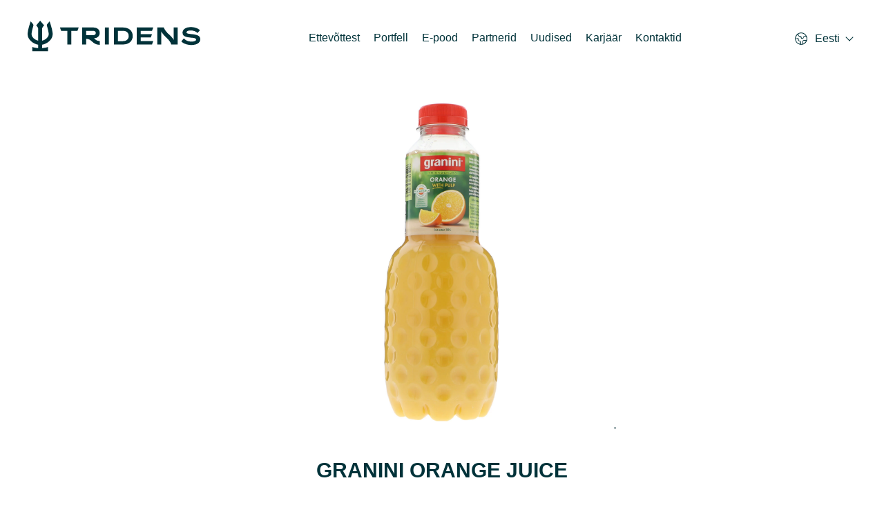

--- FILE ---
content_type: text/html; charset=UTF-8
request_url: https://tridens.ee/portfell/granini-orange-juice/
body_size: 9390
content:
<!doctype html>
<html dir="ltr" lang="et" prefix="og: https://ogp.me/ns#">
<head>
    <link rel="profile" href="https://gmpg.org/xfn/11">
    <meta http-equiv="Content-type" content="text/html; charset=utf-8"/>
    <meta name="viewport" content="width=device-width, initial-scale=1"/>
    <title>GRANINI ORANGE JUICE - Tridens Eesti</title>
    <link rel="pingback" href="https://tridens.ee/xmlrpc.php">

    <!-- favicons -->
    <link rel="apple-touch-icon" sizes="57x57" href="https://tridens.ee/wp-content/themes/tridens/assets/favicons/apple-touch-icon-57x57.png">
    <link rel="apple-touch-icon" sizes="60x60" href="https://tridens.ee/wp-content/themes/tridens/assets/favicons/apple-touch-icon-60x60.png">
    <link rel="apple-touch-icon" sizes="72x72" href="https://tridens.ee/wp-content/themes/tridens/assets/favicons/apple-touch-icon-72x72.png">
    <link rel="apple-touch-icon" sizes="76x76" href="https://tridens.ee/wp-content/themes/tridens/assets/favicons/apple-touch-icon-76x76.png">
    <link rel="apple-touch-icon" sizes="114x114" href="https://tridens.ee/wp-content/themes/tridens/assets/favicons/apple-touch-icon-114x114.png">
    <link rel="apple-touch-icon" sizes="120x120" href="https://tridens.ee/wp-content/themes/tridens/assets/favicons/apple-touch-icon-120x120.png">
    <link rel="apple-touch-icon" sizes="144x144" href="https://tridens.ee/wp-content/themes/tridens/assets/favicons/apple-touch-icon-144x144.png">
    <link rel="apple-touch-icon" sizes="152x152" href="https://tridens.ee/wp-content/themes/tridens/assets/favicons/apple-touch-icon-152x152.png">
    <link rel="apple-touch-icon" sizes="180x180" href="https://tridens.ee/wp-content/themes/tridens/assets/favicons/apple-touch-icon-180x180.png">
    <link rel="apple-touch-startup-image" media="(device-width: 768px) and (device-height: 1024px) and (orientation: landscape) and (-webkit-device-pixel-ratio: 1)" href="https://tridens.ee/wp-content/themes/tridens/assets/favicons/apple-touch-startup-image-1024x748.png">
    <link rel="apple-touch-startup-image" media="(device-width: 768px) and (device-height: 1024px) and (orientation: portrait) and (-webkit-device-pixel-ratio: 2)" href="https://tridens.ee/wp-content/themes/tridens/assets/favicons/apple-touch-startup-image-1536x2008.png">
    <link rel="apple-touch-startup-image" media="(device-width: 768px) and (device-height: 1024px) and (orientation: landscape) and (-webkit-device-pixel-ratio: 2)" href="https://tridens.ee/wp-content/themes/tridens/assets/favicons/apple-touch-startup-image-2048x1496.png">
    <link rel="apple-touch-startup-image" media="(device-width: 320px) and (device-height: 480px) and (-webkit-device-pixel-ratio: 1)" href="https://tridens.ee/wp-content/themes/tridens/assets/favicons/apple-touch-startup-image-320x460.png">
    <link rel="apple-touch-startup-image" media="(device-width: 320px) and (device-height: 568px) and (-webkit-device-pixel-ratio: 2)" href="https://tridens.ee/wp-content/themes/tridens/assets/favicons/apple-touch-startup-image-640x1096.png">
    <link rel="apple-touch-startup-image" media="(device-width: 320px) and (device-height: 480px) and (-webkit-device-pixel-ratio: 2)" href="https://tridens.ee/wp-content/themes/tridens/assets/favicons/apple-touch-startup-image-640x920.png">
    <link rel="apple-touch-startup-image" media="(device-width: 768px) and (device-height: 1024px) and (orientation: portrait) and (-webkit-device-pixel-ratio: 1)" href="https://tridens.ee/wp-content/themes/tridens/assets/favicons/apple-touch-startup-image-768x1004.png">
    <link rel="icon" type="image/png" href="https://tridens.ee/wp-content/themes/tridens/assets/favicons/favicon-32x32.png?v6" sizes="32x32">
    <link rel="icon" type="image/png" href="https://tridens.ee/wp-content/themes/tridens/assets/favicons/favicon-96x96.png?v6" sizes="96x96">
    <link rel="icon" type="image/png" href="https://tridens.ee/wp-content/themes/tridens/assets/favicons/favicon-192x192.png?v6" sizes="192x192">
    <link rel="icon" type="image/png" href="https://tridens.ee/wp-content/themes/tridens/assets/favicons/coast-228x228.png?v6" sizes="228x228">
    <link rel="icon" type="image/png" href="https://tridens.ee/wp-content/themes/tridens/assets/favicons/favicon-16x16.png?v6" sizes="16x16">
    <meta name="msapplication-TileImage" content="https://tridens.ee/wp-content/themes/tridens/assets/favicons/mstile-144x144.png">
    <!-- /favicons -->
    <script type="text/javascript">
        const labels = {
            btnBack: 'Tagasi',
            btnExpand: 'Expand',
        }
    </script>
    <title>GRANINI ORANGE JUICE - Tridens Eesti</title>

		<!-- All in One SEO 4.6.5 - aioseo.com -->
		<meta name="description" content="Apelsinimahl 100%, valmistatud kontsentreeritud mahlast. Puuviljasisaldus vähemalt 100%." />
		<meta name="robots" content="max-image-preview:large" />
		<meta name="google-site-verification" content="8gSfSSH1XjX_XwIi-n_kt4ZYwIqgfYeoRWjVmE-eE-k" />
		<link rel="canonical" href="https://tridens.ee/portfell/granini-orange-juice/" />
		<meta name="generator" content="All in One SEO (AIOSEO) 4.6.5" />
		<meta property="og:locale" content="et_EE" />
		<meta property="og:site_name" content="Tridens Eesti - Tridens AS – kogemustega distribuutor aastast 1988" />
		<meta property="og:type" content="article" />
		<meta property="og:title" content="GRANINI ORANGE JUICE - Tridens Eesti" />
		<meta property="og:description" content="Apelsinimahl 100%, valmistatud kontsentreeritud mahlast. Puuviljasisaldus vähemalt 100%." />
		<meta property="og:url" content="https://tridens.ee/portfell/granini-orange-juice/" />
		<meta property="article:published_time" content="2023-01-31T19:10:17+00:00" />
		<meta property="article:modified_time" content="2023-01-31T19:10:17+00:00" />
		<meta name="twitter:card" content="summary_large_image" />
		<meta name="twitter:title" content="GRANINI ORANGE JUICE - Tridens Eesti" />
		<meta name="twitter:description" content="Apelsinimahl 100%, valmistatud kontsentreeritud mahlast. Puuviljasisaldus vähemalt 100%." />
		<script type="application/ld+json" class="aioseo-schema">
			{"@context":"https:\/\/schema.org","@graph":[{"@type":"BreadcrumbList","@id":"https:\/\/tridens.ee\/portfell\/granini-orange-juice\/#breadcrumblist","itemListElement":[{"@type":"ListItem","@id":"https:\/\/tridens.ee\/#listItem","position":1,"name":"Home","item":"https:\/\/tridens.ee\/","nextItem":"https:\/\/tridens.ee\/portfell\/granini-orange-juice\/#listItem"},{"@type":"ListItem","@id":"https:\/\/tridens.ee\/portfell\/granini-orange-juice\/#listItem","position":2,"name":"GRANINI ORANGE JUICE","previousItem":"https:\/\/tridens.ee\/#listItem"}]},{"@type":"Organization","@id":"https:\/\/tridens.ee\/#organization","name":"AS Tridens","description":"Tridens AS \u2013 kogemustega distribuutor aastast 1988","url":"https:\/\/tridens.ee\/","telephone":"+3726031800","logo":{"@type":"ImageObject","url":"https:\/\/tridens.ee\/wp-content\/uploads\/2023\/01\/Group-1.png","@id":"https:\/\/tridens.ee\/portfell\/granini-orange-juice\/#organizationLogo","width":339,"height":60},"image":{"@id":"https:\/\/tridens.ee\/portfell\/granini-orange-juice\/#organizationLogo"}},{"@type":"Person","@id":"https:\/\/tridens.ee\/author\/admin\/#author","url":"https:\/\/tridens.ee\/author\/admin\/","name":"admin","image":{"@type":"ImageObject","@id":"https:\/\/tridens.ee\/portfell\/granini-orange-juice\/#authorImage","url":"https:\/\/secure.gravatar.com\/avatar\/34ee42c254b6d3a9abd7d1346bb9b8d8?s=96&d=mm&r=g","width":96,"height":96,"caption":"admin"}},{"@type":"WebPage","@id":"https:\/\/tridens.ee\/portfell\/granini-orange-juice\/#webpage","url":"https:\/\/tridens.ee\/portfell\/granini-orange-juice\/","name":"GRANINI ORANGE JUICE - Tridens Eesti","description":"Apelsinimahl 100%, valmistatud kontsentreeritud mahlast. Puuviljasisaldus v\u00e4hemalt 100%.","inLanguage":"et","isPartOf":{"@id":"https:\/\/tridens.ee\/#website"},"breadcrumb":{"@id":"https:\/\/tridens.ee\/portfell\/granini-orange-juice\/#breadcrumblist"},"author":{"@id":"https:\/\/tridens.ee\/author\/admin\/#author"},"creator":{"@id":"https:\/\/tridens.ee\/author\/admin\/#author"},"image":{"@type":"ImageObject","url":"https:\/\/tridens.ee\/wp-content\/uploads\/2023\/01\/TML0185TR_4770569915225.jpg","@id":"https:\/\/tridens.ee\/portfell\/granini-orange-juice\/#mainImage","width":1920,"height":1920},"primaryImageOfPage":{"@id":"https:\/\/tridens.ee\/portfell\/granini-orange-juice\/#mainImage"},"datePublished":"2023-01-31T19:10:17+00:00","dateModified":"2023-01-31T19:10:17+00:00"},{"@type":"WebSite","@id":"https:\/\/tridens.ee\/#website","url":"https:\/\/tridens.ee\/","name":"Tridens Corporate Web","description":"Tridens AS \u2013 kogemustega distribuutor aastast 1988","inLanguage":"et","publisher":{"@id":"https:\/\/tridens.ee\/#organization"}}]}
		</script>
		<!-- All in One SEO -->

<link rel="alternate" type="application/rss+xml" title="Tridens Eesti &raquo; GRANINI ORANGE JUICE Kommentaaride RSS" href="https://tridens.ee/portfell/granini-orange-juice/feed/" />
<link rel='stylesheet' id='wp-block-library-css' href='https://tridens.ee/wp-includes/css/dist/block-library/style.min.css?ver=6.6.1' type='text/css' media='all' />
<style id='classic-theme-styles-inline-css' type='text/css'>
/*! This file is auto-generated */
.wp-block-button__link{color:#fff;background-color:#32373c;border-radius:9999px;box-shadow:none;text-decoration:none;padding:calc(.667em + 2px) calc(1.333em + 2px);font-size:1.125em}.wp-block-file__button{background:#32373c;color:#fff;text-decoration:none}
</style>
<style id='global-styles-inline-css' type='text/css'>
:root{--wp--preset--aspect-ratio--square: 1;--wp--preset--aspect-ratio--4-3: 4/3;--wp--preset--aspect-ratio--3-4: 3/4;--wp--preset--aspect-ratio--3-2: 3/2;--wp--preset--aspect-ratio--2-3: 2/3;--wp--preset--aspect-ratio--16-9: 16/9;--wp--preset--aspect-ratio--9-16: 9/16;--wp--preset--color--black: #000000;--wp--preset--color--cyan-bluish-gray: #abb8c3;--wp--preset--color--white: #ffffff;--wp--preset--color--pale-pink: #f78da7;--wp--preset--color--vivid-red: #cf2e2e;--wp--preset--color--luminous-vivid-orange: #ff6900;--wp--preset--color--luminous-vivid-amber: #fcb900;--wp--preset--color--light-green-cyan: #7bdcb5;--wp--preset--color--vivid-green-cyan: #00d084;--wp--preset--color--pale-cyan-blue: #8ed1fc;--wp--preset--color--vivid-cyan-blue: #0693e3;--wp--preset--color--vivid-purple: #9b51e0;--wp--preset--gradient--vivid-cyan-blue-to-vivid-purple: linear-gradient(135deg,rgba(6,147,227,1) 0%,rgb(155,81,224) 100%);--wp--preset--gradient--light-green-cyan-to-vivid-green-cyan: linear-gradient(135deg,rgb(122,220,180) 0%,rgb(0,208,130) 100%);--wp--preset--gradient--luminous-vivid-amber-to-luminous-vivid-orange: linear-gradient(135deg,rgba(252,185,0,1) 0%,rgba(255,105,0,1) 100%);--wp--preset--gradient--luminous-vivid-orange-to-vivid-red: linear-gradient(135deg,rgba(255,105,0,1) 0%,rgb(207,46,46) 100%);--wp--preset--gradient--very-light-gray-to-cyan-bluish-gray: linear-gradient(135deg,rgb(238,238,238) 0%,rgb(169,184,195) 100%);--wp--preset--gradient--cool-to-warm-spectrum: linear-gradient(135deg,rgb(74,234,220) 0%,rgb(151,120,209) 20%,rgb(207,42,186) 40%,rgb(238,44,130) 60%,rgb(251,105,98) 80%,rgb(254,248,76) 100%);--wp--preset--gradient--blush-light-purple: linear-gradient(135deg,rgb(255,206,236) 0%,rgb(152,150,240) 100%);--wp--preset--gradient--blush-bordeaux: linear-gradient(135deg,rgb(254,205,165) 0%,rgb(254,45,45) 50%,rgb(107,0,62) 100%);--wp--preset--gradient--luminous-dusk: linear-gradient(135deg,rgb(255,203,112) 0%,rgb(199,81,192) 50%,rgb(65,88,208) 100%);--wp--preset--gradient--pale-ocean: linear-gradient(135deg,rgb(255,245,203) 0%,rgb(182,227,212) 50%,rgb(51,167,181) 100%);--wp--preset--gradient--electric-grass: linear-gradient(135deg,rgb(202,248,128) 0%,rgb(113,206,126) 100%);--wp--preset--gradient--midnight: linear-gradient(135deg,rgb(2,3,129) 0%,rgb(40,116,252) 100%);--wp--preset--font-size--small: 13px;--wp--preset--font-size--medium: 20px;--wp--preset--font-size--large: 36px;--wp--preset--font-size--x-large: 42px;--wp--preset--spacing--20: 0.44rem;--wp--preset--spacing--30: 0.67rem;--wp--preset--spacing--40: 1rem;--wp--preset--spacing--50: 1.5rem;--wp--preset--spacing--60: 2.25rem;--wp--preset--spacing--70: 3.38rem;--wp--preset--spacing--80: 5.06rem;--wp--preset--shadow--natural: 6px 6px 9px rgba(0, 0, 0, 0.2);--wp--preset--shadow--deep: 12px 12px 50px rgba(0, 0, 0, 0.4);--wp--preset--shadow--sharp: 6px 6px 0px rgba(0, 0, 0, 0.2);--wp--preset--shadow--outlined: 6px 6px 0px -3px rgba(255, 255, 255, 1), 6px 6px rgba(0, 0, 0, 1);--wp--preset--shadow--crisp: 6px 6px 0px rgba(0, 0, 0, 1);}:where(.is-layout-flex){gap: 0.5em;}:where(.is-layout-grid){gap: 0.5em;}body .is-layout-flex{display: flex;}.is-layout-flex{flex-wrap: wrap;align-items: center;}.is-layout-flex > :is(*, div){margin: 0;}body .is-layout-grid{display: grid;}.is-layout-grid > :is(*, div){margin: 0;}:where(.wp-block-columns.is-layout-flex){gap: 2em;}:where(.wp-block-columns.is-layout-grid){gap: 2em;}:where(.wp-block-post-template.is-layout-flex){gap: 1.25em;}:where(.wp-block-post-template.is-layout-grid){gap: 1.25em;}.has-black-color{color: var(--wp--preset--color--black) !important;}.has-cyan-bluish-gray-color{color: var(--wp--preset--color--cyan-bluish-gray) !important;}.has-white-color{color: var(--wp--preset--color--white) !important;}.has-pale-pink-color{color: var(--wp--preset--color--pale-pink) !important;}.has-vivid-red-color{color: var(--wp--preset--color--vivid-red) !important;}.has-luminous-vivid-orange-color{color: var(--wp--preset--color--luminous-vivid-orange) !important;}.has-luminous-vivid-amber-color{color: var(--wp--preset--color--luminous-vivid-amber) !important;}.has-light-green-cyan-color{color: var(--wp--preset--color--light-green-cyan) !important;}.has-vivid-green-cyan-color{color: var(--wp--preset--color--vivid-green-cyan) !important;}.has-pale-cyan-blue-color{color: var(--wp--preset--color--pale-cyan-blue) !important;}.has-vivid-cyan-blue-color{color: var(--wp--preset--color--vivid-cyan-blue) !important;}.has-vivid-purple-color{color: var(--wp--preset--color--vivid-purple) !important;}.has-black-background-color{background-color: var(--wp--preset--color--black) !important;}.has-cyan-bluish-gray-background-color{background-color: var(--wp--preset--color--cyan-bluish-gray) !important;}.has-white-background-color{background-color: var(--wp--preset--color--white) !important;}.has-pale-pink-background-color{background-color: var(--wp--preset--color--pale-pink) !important;}.has-vivid-red-background-color{background-color: var(--wp--preset--color--vivid-red) !important;}.has-luminous-vivid-orange-background-color{background-color: var(--wp--preset--color--luminous-vivid-orange) !important;}.has-luminous-vivid-amber-background-color{background-color: var(--wp--preset--color--luminous-vivid-amber) !important;}.has-light-green-cyan-background-color{background-color: var(--wp--preset--color--light-green-cyan) !important;}.has-vivid-green-cyan-background-color{background-color: var(--wp--preset--color--vivid-green-cyan) !important;}.has-pale-cyan-blue-background-color{background-color: var(--wp--preset--color--pale-cyan-blue) !important;}.has-vivid-cyan-blue-background-color{background-color: var(--wp--preset--color--vivid-cyan-blue) !important;}.has-vivid-purple-background-color{background-color: var(--wp--preset--color--vivid-purple) !important;}.has-black-border-color{border-color: var(--wp--preset--color--black) !important;}.has-cyan-bluish-gray-border-color{border-color: var(--wp--preset--color--cyan-bluish-gray) !important;}.has-white-border-color{border-color: var(--wp--preset--color--white) !important;}.has-pale-pink-border-color{border-color: var(--wp--preset--color--pale-pink) !important;}.has-vivid-red-border-color{border-color: var(--wp--preset--color--vivid-red) !important;}.has-luminous-vivid-orange-border-color{border-color: var(--wp--preset--color--luminous-vivid-orange) !important;}.has-luminous-vivid-amber-border-color{border-color: var(--wp--preset--color--luminous-vivid-amber) !important;}.has-light-green-cyan-border-color{border-color: var(--wp--preset--color--light-green-cyan) !important;}.has-vivid-green-cyan-border-color{border-color: var(--wp--preset--color--vivid-green-cyan) !important;}.has-pale-cyan-blue-border-color{border-color: var(--wp--preset--color--pale-cyan-blue) !important;}.has-vivid-cyan-blue-border-color{border-color: var(--wp--preset--color--vivid-cyan-blue) !important;}.has-vivid-purple-border-color{border-color: var(--wp--preset--color--vivid-purple) !important;}.has-vivid-cyan-blue-to-vivid-purple-gradient-background{background: var(--wp--preset--gradient--vivid-cyan-blue-to-vivid-purple) !important;}.has-light-green-cyan-to-vivid-green-cyan-gradient-background{background: var(--wp--preset--gradient--light-green-cyan-to-vivid-green-cyan) !important;}.has-luminous-vivid-amber-to-luminous-vivid-orange-gradient-background{background: var(--wp--preset--gradient--luminous-vivid-amber-to-luminous-vivid-orange) !important;}.has-luminous-vivid-orange-to-vivid-red-gradient-background{background: var(--wp--preset--gradient--luminous-vivid-orange-to-vivid-red) !important;}.has-very-light-gray-to-cyan-bluish-gray-gradient-background{background: var(--wp--preset--gradient--very-light-gray-to-cyan-bluish-gray) !important;}.has-cool-to-warm-spectrum-gradient-background{background: var(--wp--preset--gradient--cool-to-warm-spectrum) !important;}.has-blush-light-purple-gradient-background{background: var(--wp--preset--gradient--blush-light-purple) !important;}.has-blush-bordeaux-gradient-background{background: var(--wp--preset--gradient--blush-bordeaux) !important;}.has-luminous-dusk-gradient-background{background: var(--wp--preset--gradient--luminous-dusk) !important;}.has-pale-ocean-gradient-background{background: var(--wp--preset--gradient--pale-ocean) !important;}.has-electric-grass-gradient-background{background: var(--wp--preset--gradient--electric-grass) !important;}.has-midnight-gradient-background{background: var(--wp--preset--gradient--midnight) !important;}.has-small-font-size{font-size: var(--wp--preset--font-size--small) !important;}.has-medium-font-size{font-size: var(--wp--preset--font-size--medium) !important;}.has-large-font-size{font-size: var(--wp--preset--font-size--large) !important;}.has-x-large-font-size{font-size: var(--wp--preset--font-size--x-large) !important;}
:where(.wp-block-post-template.is-layout-flex){gap: 1.25em;}:where(.wp-block-post-template.is-layout-grid){gap: 1.25em;}
:where(.wp-block-columns.is-layout-flex){gap: 2em;}:where(.wp-block-columns.is-layout-grid){gap: 2em;}
:root :where(.wp-block-pullquote){font-size: 1.5em;line-height: 1.6;}
</style>
<link rel='stylesheet' id='cmplz-general-css' href='https://tridens.ee/wp-content/plugins/complianz-gdpr/assets/css/cookieblocker.min.css?ver=1708930490' type='text/css' media='all' />
<link rel='stylesheet' id='theme-style-css' href='https://tridens.ee/wp-content/themes/tridens/assets/css/main.css?ver=6.6.1' type='text/css' media='all' />
<script type="text/javascript" src="https://tridens.ee/wp-includes/js/jquery/jquery.min.js?ver=3.7.1" id="jquery-core-js"></script>
<script type="text/javascript" src="https://tridens.ee/wp-includes/js/jquery/jquery-migrate.min.js?ver=3.4.1" id="jquery-migrate-js"></script>
<link rel="https://api.w.org/" href="https://tridens.ee/wp-json/" /><link rel="EditURI" type="application/rsd+xml" title="RSD" href="https://tridens.ee/xmlrpc.php?rsd" />
<meta name="generator" content="WordPress 6.6.1" />
<link rel='shortlink' href='https://tridens.ee/?p=2579' />
<link rel="alternate" title="oEmbed (JSON)" type="application/json+oembed" href="https://tridens.ee/wp-json/oembed/1.0/embed?url=https%3A%2F%2Ftridens.ee%2Fportfell%2Fgranini-orange-juice%2F" />
<link rel="alternate" title="oEmbed (XML)" type="text/xml+oembed" href="https://tridens.ee/wp-json/oembed/1.0/embed?url=https%3A%2F%2Ftridens.ee%2Fportfell%2Fgranini-orange-juice%2F&#038;format=xml" />
<!-- HFCM by 99 Robots - Snippet # 1: GA -->
<!-- Google tag (gtag.js) --> <script async src=https://www.googletagmanager.com/gtag/js?id=G-43NMG8NGHP></script> <script> window.dataLayer = window.dataLayer || []; function gtag(){dataLayer.push(arguments);} gtag('js', new Date()); gtag('config', 'G-43NMG8NGHP'); </script> 
<!-- /end HFCM by 99 Robots -->
</head>
<body class="products-template-default single single-products postid-2579" itemscope itemtype="http://schema.org/WebPage">
<header class="frame-tridens__header" role="banner" itemscope itemtype="http://schema.org/WPHeader">
    <div class="frame-tridens__limiter">
        <button class="menutoggle">
            <svg viewBox="0 0 100 100" width="80" onclick="this.classList.toggle('active')">
                <path class="line top" d="m 70,33 h -40 c 0,0 -6,1.368796 -6,8.5 0,7.131204 6,8.5013 6,8.5013 l 20,-0.0013"></path>
                <path class="line middle" d="m 70,50 h -40"></path>
                <path class="line bottom" d="m 69.575405,67.073826 h -40 c -5.592752,0 -6.873604,-9.348582 1.371031,-9.348582 8.244634,0 19.053564,21.797129 19.053564,12.274756 l 0,-40"></path>
            </svg>
        </button>

        <a href="https://tridens.ee" rel="home" class="logo" aria-label="GRANINI ORANGE JUICE - Tridens Eesti" itemscope itemtype="http://schema.org/Organization">
            <svg width="250" height="45" viewBox="0 0 250 45" fill="none" xmlns="http://www.w3.org/2000/svg">
<path d="M211.579 27.9671H211.499C211.146 26.7743 209.474 24.3467 204.233 19.4767C198.183 13.8595 197.178 9.83063 197.178 9.83063H193.451H187.749H187.719V14.6093V34.4814H193.451V15.6744H193.524C194.679 17.6773 196.807 20.6255 200.691 24.2493C207.578 30.6722 207.944 34.4917 207.944 34.4917L211.579 34.4667H217.314V9.8177H211.579V27.9671ZM211.57 28.3213H211.579V28.4342C211.579 28.4005 211.573 28.3592 211.57 28.3213Z" fill="white"/>
<path d="M48.5514 14.7272H57.4916V34.4666H57.5209H63.2087H63.2268V14.7272H72.1145L73.9027 9.81841H46.7812L48.5514 14.7272Z" fill="white"/>
<path d="M137.908 9.8173H125.137V9.8104L125.021 14.346V34.4672H137.908C146.663 34.4672 152.155 29.6609 152.155 22.1418C152.155 14.6252 146.663 9.8173 137.908 9.8173ZM137.908 29.6265H130.767V14.658H137.874C143.263 14.658 146.387 17.6096 146.387 22.1418C146.387 26.6731 143.263 29.6265 137.908 29.6265Z" fill="white"/>
<path d="M163.633 29.5573V24.3055H178.337L180.104 19.4648H163.633V14.7267H180.109L181.897 9.81792H157.906V9.81189V14.6715V34.4661H180.104L181.897 29.5573H163.633Z" fill="white"/>
<path d="M238.011 19.545C231.806 18.8444 230.053 18.4945 230.053 16.8459C230.053 15.3386 232.051 14.1467 236.012 14.1467C240.184 14.1467 243.83 15.5135 245.828 17.8283L249.51 13.9364C247.127 11.1666 242.077 9.275 236.398 9.275C229.107 9.275 224.303 12.4636 224.303 17.4775C224.303 22.5242 229.141 23.7505 235.136 24.4167C241.868 25.1535 243.936 25.3293 243.936 27.433C243.936 29.2557 241.2 30.3062 237.308 30.3062C233.663 30.3062 229.177 29.1497 226.232 25.6801L222.552 29.9201C225.074 33.1475 231.28 35.2141 237.065 35.2141C244.46 35.2141 250 32.4452 250 26.8021C250 21.2962 244.602 20.2818 238.011 19.545Z" fill="white"/>
<path d="M96.0836 25.4891C96.9445 25.4124 97.777 25.321 98.2949 25.2133C98.831 25.1056 99.8039 24.7652 100.262 24.5342C102.843 23.2312 104.355 20.8966 104.355 17.7476C104.355 12.5975 100.51 9.81821 94.7762 9.81821H79.0864V9.81132V14.6727V34.4672H84.8199V26.3121C88.8014 26.3121 90.6853 27.9426 93.0664 30.0074C95.6018 32.2033 98.7568 34.936 104.558 34.936V29.5447C100.767 29.5447 98.9275 27.9503 96.5989 25.9329C96.4291 25.7881 96.2576 25.6382 96.0836 25.4891ZM94.4668 14.658C97.1789 14.658 98.7232 15.8249 98.7232 17.8501C98.7232 19.8426 97.1789 21.0439 94.4668 21.0439H84.8199V14.658H94.4668Z" fill="white"/>
<path d="M111.876 9.8173V14.6787V34.4672H117.612V9.8173H111.876Z" fill="white"/>
<path d="M21.0497 39.7011V34.8061C28.5421 33.4247 36.0121 27.449 36.2414 19.8988C36.3853 15.1598 33.712 6.42727 31.829 0.906616L28.5085 4.85363C27.8829 5.59649 27.6846 6.60651 27.9673 7.53553C29.3789 12.1556 30.6182 17.0678 30.5372 19.7247C30.4036 24.0595 25.737 27.7653 20.9971 28.9812V11.3981C21.2772 9.18673 23.9169 6.84954 23.9169 6.84954L18.1592 1.14441e-05L12.3895 6.84954C12.3895 6.84954 15.049 9.29704 15.2335 11.517V28.9787C10.4996 27.7584 5.84164 24.0535 5.70978 19.7247C5.62878 17.0678 6.86803 12.1573 8.27965 7.53725C8.56318 6.60652 8.36411 5.59649 7.73844 4.85363L4.41882 0.906616C2.53494 6.42727 -0.138344 15.1598 0.00557582 19.8988C0.236536 27.4697 7.7462 33.4565 15.2584 34.8165V39.7011C9.33621 39.2762 6.71808 37.9801 6.71808 37.9801V44.2781H29.5883V37.9801C29.5883 37.9801 26.9357 39.2771 21.0497 39.7011Z" fill="white"/>
</svg>
        </a>
        <ul id="primary-menu" class="menu"><li id="menu-item-319" class="menu-item menu-item-type-custom menu-item-object-custom menu-item-319"><a href="https://tridens.ee/ettevottest/">Ettevõttest</a></li>
<li id="menu-item-391" class="menu-item menu-item-type-post_type_archive menu-item-object-products menu-item-391"><a href="https://tridens.ee/portfell/">Portfell</a></li>
<li id="menu-item-6259" class="menu-item menu-item-type-custom menu-item-object-custom menu-item-6259"><a href="https://www.etridens.ee">E-pood</a></li>
<li id="menu-item-5244" class="menu-item menu-item-type-post_type menu-item-object-page menu-item-5244"><a href="https://tridens.ee/partnerid/">Partnerid</a></li>
<li id="menu-item-6564" class="menu-item menu-item-type-custom menu-item-object-custom menu-item-6564"><a href="https://tridens.ee/uudised/">Uudised</a></li>
<li id="menu-item-5573" class="menu-item menu-item-type-post_type menu-item-object-page menu-item-5573"><a href="https://tridens.ee/karjaar/">Karjäär</a></li>
<li id="menu-item-335" class="menu-item menu-item-type-custom menu-item-object-custom menu-item-has-children menu-item-335"><a href="#">Kontaktid</a>
<ul class="sub-menu">
	<li id="menu-item-216" class="menu-item menu-item-type-post_type menu-item-object-page menu-item-216"><a href="https://tridens.ee/kontakt/">Üldkontaktid</a></li>
	<li id="menu-item-238" class="menu-item menu-item-type-post_type menu-item-object-page menu-item-238"><a href="https://tridens.ee/juhtkond/">Juhtkond</a></li>
	<li id="menu-item-4381" class="menu-item menu-item-type-post_type menu-item-object-page menu-item-4381"><a href="https://tridens.ee/muugiosakond/">Müügiosakond</a></li>
	<li id="menu-item-6753" class="menu-item menu-item-type-post_type menu-item-object-page menu-item-6753"><a href="https://tridens.ee/marketing/">Turundus</a></li>
	<li id="menu-item-6401" class="menu-item menu-item-type-post_type menu-item-object-page menu-item-6401"><a href="https://tridens.ee/red-bull-eesti/">Red Bull Eesti</a></li>
</ul>
</li>
</ul>                    <div class="country-select">
                                        <button class="country-select__toggle">
                            <span class="country-select__toggle-inner">
                                <?xml version="1.0" encoding="utf-8"?>
<!-- Generator: Adobe Illustrator 26.0.2, SVG Export Plug-In . SVG Version: 6.00 Build 0)  -->
<svg version="1.1" id="Layer_1" xmlns="http://www.w3.org/2000/svg" xmlns:xlink="http://www.w3.org/1999/xlink" x="0px" y="0px"
	 viewBox="0 0 20 20" style="enable-background:new 0 0 20 20;" xml:space="preserve">
<style type="text/css">
	.st0{fill:#FFFFFF;}
</style>
<path class="st0" d="M10,1.2c-4.9,0-8.8,4-8.8,8.8c0,4.5,3.4,8.2,7.8,8.8c0.1,0,0.2,0.1,0.2,0.1c0.1,0,0.1,0,0.2,0
	c0.2,0,0.4,0,0.7,0c4.9,0,8.8-4,8.8-8.8C18.8,5.1,14.9,1.2,10,1.2z M16.8,6.2H15c-0.6,0-1.1,0.2-1.5,0.6s-0.6,1-0.6,1.5
	c0,0.3-0.1,0.6-0.3,0.8c-0.4,0.4-1.2,0.4-1.6,0c-0.2-0.2-0.3-0.5-0.3-0.8c0-0.6-0.2-1.1-0.6-1.5c-0.4-0.4-1-0.6-1.6-0.6c0,0,0,0,0,0
	c-0.4,0-0.9-0.1-1.2-0.3C6.7,5.6,6.5,5.3,6.3,4.9V3.3c0-0.1,0-0.2-0.1-0.2C7.4,2.5,8.7,2.2,10,2.2C12.9,2.2,15.5,3.8,16.8,6.2z
	 M2.2,10c0-0.2,0-0.3,0-0.5c0.1,0.1,0.2,0.1,0.3,0.1h1.7C4.5,9.7,4.8,9.8,5,10c0.2,0.2,0.3,0.5,0.3,0.8v0.8c0,0.6,0.2,1.1,0.6,1.5
	c0.4,0.4,1,0.6,1.5,0.6c0.3,0,0.6,0.1,0.8,0.3c0.2,0.2,0.3,0.5,0.3,0.8v2.7C5,17.1,2.2,13.9,2.2,10z M9.7,17.8V15
	c0-0.6-0.2-1.1-0.6-1.5c-0.4-0.4-1-0.6-1.5-0.6c-0.3,0-0.6-0.1-0.8-0.3c-0.2-0.2-0.3-0.5-0.3-0.8v-0.8c0-0.6-0.2-1.1-0.6-1.5
	s-1-0.6-1.5-0.6H2.5c-0.1,0-0.2,0-0.2,0.1c0.3-2,1.5-3.8,3.1-5V5c0,0.1,0,0.1,0,0.2C5.6,5.8,6,6.3,6.5,6.7C7.1,7,7.7,7.2,8.3,7.2
	c0.3,0,0.6,0.1,0.8,0.3C9.4,7.7,9.5,8,9.5,8.3c0,0.6,0.2,1.1,0.6,1.5s1,0.6,1.5,0.6c0.6,0,1.1-0.2,1.5-0.6c0.4-0.4,0.6-1,0.6-1.5
	c0-0.3,0.1-0.6,0.3-0.8c0.2-0.2,0.5-0.3,0.8-0.3h2.3C17.6,8,17.8,9,17.8,10c0,0.7-0.1,1.4-0.3,2c0,0,0,0-0.1,0h-3.3
	c-0.6,0-1.1,0.2-1.5,0.6s-0.6,1-0.6,1.5v3.3c0,0,0,0,0,0.1c-0.6,0.2-1.3,0.3-2,0.3C9.9,17.8,9.8,17.8,9.7,17.8z M13,17.2v-3.1
	c0-0.3,0.1-0.6,0.3-0.8s0.5-0.3,0.8-0.3h3.1C16.4,14.9,14.9,16.4,13,17.2z"/>
</svg>
<span>Eesti</span>
                            </span>
                        </button>
                                    <ul class="country-select__drop">
                                        <li><a href="https://tridens.ee?confirmed=1" class="active">Eesti</a></li>
                                    <li><a href="https://tridens.lv?confirmed=1" class="">Latvija</a></li>
                                    <li><a href="https://tridens.lt?confirmed=1" class="">Lietuva</a></li>
                                    <li><a href="https://tridens.eu?confirmed=1" class="">Baltics</a></li>
                                </ul>
            </div>
            
    </div>
</header>
<div class="frame-tridens__content">
    <section>
        <div class="frame-wrapper">
            <div class="layout-products">
                        <div class="product-item">
                <div class="product-item__inner">
                                    <article>
                        <div class="product-item__image"><img width="1920" height="1920" src="https://tridens.ee/wp-content/uploads/2023/01/TML0185TR_4770569915225.jpg" class="attachment-full size-full wp-post-image" alt="" decoding="async" fetchpriority="high" srcset="https://tridens.ee/wp-content/uploads/2023/01/TML0185TR_4770569915225.jpg 1920w, https://tridens.ee/wp-content/uploads/2023/01/TML0185TR_4770569915225-300x300.jpg 300w, https://tridens.ee/wp-content/uploads/2023/01/TML0185TR_4770569915225-1024x1024.jpg 1024w, https://tridens.ee/wp-content/uploads/2023/01/TML0185TR_4770569915225-150x150.jpg 150w, https://tridens.ee/wp-content/uploads/2023/01/TML0185TR_4770569915225-768x768.jpg 768w, https://tridens.ee/wp-content/uploads/2023/01/TML0185TR_4770569915225-1536x1536.jpg 1536w, https://tridens.ee/wp-content/uploads/2023/01/TML0185TR_4770569915225-700x700.jpg 700w, https://tridens.ee/wp-content/uploads/2023/01/TML0185TR_4770569915225-70x70.jpg 70w, https://tridens.ee/wp-content/uploads/2023/01/TML0185TR_4770569915225-500x500.jpg 500w" sizes="(max-width: 1920px) 100vw, 1920px" />'</div>
                        <div class="product-item__content">
                            <h1>GRANINI ORANGE JUICE</h1>
                            Apelsinimahl 100%, valmistatud kontsentreeritud mahlast. Puuviljasisaldus vähemalt 100%.                        </div>
                    </article>
                            </div>
            </div>
                        </div>
        </div>
    </section>
</div>
<div class="frame-tridens__footer">
    <div class="frame-tridens__footer-logo"><svg width="76" height="93" viewBox="0 0 76 93" fill="none" xmlns="http://www.w3.org/2000/svg">
<path d="M44.1355 83.3868V73.1056C59.8451 70.204 75.5077 57.6529 75.9883 41.7948C76.2901 31.8412 70.6849 13.4997 66.7368 1.90433L59.7746 10.1945C58.4628 11.7548 58.0472 13.8762 58.6398 15.8274C61.5996 25.5313 64.198 35.8487 64.0281 41.4292C63.7481 50.5339 53.9635 58.3172 44.0253 60.8712V23.9402C44.6125 19.2956 50.1472 14.3866 50.1472 14.3866L38.075 0.00012207L25.9775 14.3866C25.9775 14.3866 31.5537 19.5272 31.9404 24.19V60.8658C22.0149 58.3027 12.2483 50.5212 11.9719 41.4292C11.802 35.8487 14.4004 25.5349 17.3602 15.8311C17.9547 13.8762 17.5373 11.7548 16.2254 10.1945L9.26506 1.90433C5.31508 13.4997 -0.290069 31.8412 0.011691 41.7948C0.495952 57.6964 16.2417 70.271 31.9928 73.1273V83.3868C19.5755 82.4944 14.086 79.7721 14.086 79.7721V93.0001H62.0387V79.7721C62.0387 79.7721 56.4769 82.4962 44.1355 83.3868Z" fill="#01343B"/>
</svg>
</div>    <div id="block-8" class="widget widget_block"><p>        <ul class="social">
                            <li><a href="https://www.instagram.com/tridens.ee/" target="_blank"><img decoding="async" src="https://tridens.ee/wp-content/themes/tridens/assets/icons/instagram.svg" alt="Tridens instagram"/></a></li>
                            <li><a href="https://www.facebook.com/TridensEE" target="_blank"><img decoding="async" src="https://tridens.ee/wp-content/themes/tridens/assets/icons/facebook.svg" alt="Tridens facebook"/></a></li>
                            <li><a href="https://www.linkedin.com/company/tridens-as/" target="_blank"><img decoding="async" src="https://tridens.ee/wp-content/themes/tridens/assets/icons/linkedin.svg" alt="Tridens linkedin"/></a></li>
                    </ul>
        </p>
</div><div id="nav_menu-2" class="widget widget_nav_menu"><div class="menu-footer-menu-container"><ul id="menu-footer-menu" class="menu"><li id="menu-item-4530" class="menu-item menu-item-type-custom menu-item-object-custom menu-item-4530"><a href="https://tridens.ee/ettevottest/">Ettevõttest</a></li>
<li id="menu-item-272" class="menu-item menu-item-type-post_type_archive menu-item-object-products menu-item-272"><a href="https://tridens.ee/portfell/">Portfell</a></li>
<li id="menu-item-273" class="menu-item menu-item-type-post_type menu-item-object-page menu-item-273"><a href="https://tridens.ee/kontakt/">Kontaktid</a></li>
<li id="menu-item-5574" class="menu-item menu-item-type-post_type menu-item-object-page menu-item-has-children menu-item-5574"><a href="https://tridens.ee/karjaar/">Karjäär</a>
<ul class="sub-menu">
	<li id="menu-item-7025" class="menu-item menu-item-type-post_type menu-item-object-page menu-item-7025"><a href="https://tridens.ee/toopakkumised-2/">Tööpakkumised</a></li>
</ul>
</li>
<li id="menu-item-6260" class="menu-item menu-item-type-custom menu-item-object-custom menu-item-6260"><a href="https://www.etridens.ee">E-pood</a></li>
<li id="menu-item-6750" class="menu-item menu-item-type-custom menu-item-object-custom menu-item-6750"><a href="https://app.falcony.io/kaupmees-wb/links/whistleblowing">Eetiline tagasiside</a></li>
</ul></div></div><div id="block-7" class="widget widget_block">
<ul class="wp-block-list frame-tridens__footer-contacts">
<li>Sepise 7, 11415 Tallinn</li>



<li>Tel: +372 603 1800</li>



<li><a href="mailto:info@tridens.ee">info@tridens.ee</a></li>



<li>Tellimine:  +372 603 1888</li>



<li><a href="mailto:epood@tridens.ee">epood@tridens.ee</a></li>
</ul>
</div><div id="block-11" class="widget widget_block widget_text">
<p></p>
</div><div id="block-10" class="widget widget_block">
            <div id="ssb-evul-stamp"></div>
            <script type="text/javascript">
                (({ feature, token, element, options }) => {
                    if (!document.getElementById('ssb.pistik.dns-prefetch')) {
                        const link = document.createElement('link');
                        link.id = 'ssb.pistik.dns-prefetch';
                        link.href = 'https://pistik.ssb.ee';
                        link.rel = 'dns-prefetch';

                        document.head.appendChild(link);
                    }

                    if (!document.getElementById('ssb.pistik.loader')) {
                        const script = document.createElement('script');
                        script.id = 'ssb.pistik.loader';
                        script.type = 'text/javascript';
                        script.src = 'https://pistik.ssb.ee/app/public/js/main.js';

                        document.head.appendChild(script);
                    }
                    
                    document.addEventListener('ssb.pistik.loader.ready', (event) => {
                        document.dispatchEvent(new CustomEvent('ssb.pistik.loader.load', { 
                            detail: { feature, token, element, options }
                        }));
                    }, { once: true });

                    document.currentScript.remove();
                })({
                    feature: 'evul-stamp',
                    element: document.getElementById('ssb-evul-stamp'),
                    options: {
                        // Add options here as <key: value> pairs
                        reg_code: '10078641',
                        colour: '#000000',
size: 85
                    },
                });
            </script>
        </div></div>
<script type="text/javascript" src="https://tridens.ee/wp-content/themes/tridens/assets/js/slick.min.js?ver=6.6.1" id="slick-js"></script>
<script type="text/javascript" src="https://tridens.ee/wp-content/themes/tridens/assets/js/jquery-ui.min.js?ver=6.6.1" id="autocomplete-js"></script>
<script type="text/javascript" src="https://tridens.ee/wp-content/themes/tridens/assets/js/script.js?ver=6.6.1" id="theme-js-js"></script>
		<!-- This site uses the Google Analytics by MonsterInsights plugin v8.27.0 - Using Analytics tracking - https://www.monsterinsights.com/ -->
		<!-- Note: MonsterInsights is not currently configured on this site. The site owner needs to authenticate with Google Analytics in the MonsterInsights settings panel. -->
					<!-- No tracking code set -->
				<!-- / Google Analytics by MonsterInsights -->
					<script data-category="functional">
											</script>
			</body>
</html>


--- FILE ---
content_type: application/javascript
request_url: https://tridens.ee/wp-content/themes/tridens/assets/js/script.js?ver=6.6.1
body_size: 3750
content:
!function(e){var t={};function i(n){if(t[n])return t[n].exports;var s=t[n]={i:n,l:!1,exports:{}};return e[n].call(s.exports,s,s.exports,i),s.l=!0,s.exports}i.m=e,i.c=t,i.d=function(e,t,n){i.o(e,t)||Object.defineProperty(e,t,{enumerable:!0,get:n})},i.r=function(e){"undefined"!=typeof Symbol&&Symbol.toStringTag&&Object.defineProperty(e,Symbol.toStringTag,{value:"Module"}),Object.defineProperty(e,"__esModule",{value:!0})},i.t=function(e,t){if(1&t&&(e=i(e)),8&t)return e;if(4&t&&"object"==typeof e&&e&&e.__esModule)return e;var n=Object.create(null);if(i.r(n),Object.defineProperty(n,"default",{enumerable:!0,value:e}),2&t&&"string"!=typeof e)for(var s in e)i.d(n,s,function(t){return e[t]}.bind(null,s));return n},i.n=function(e){var t=e&&e.__esModule?function(){return e.default}:function(){return e};return i.d(t,"a",t),t},i.o=function(e,t){return Object.prototype.hasOwnProperty.call(e,t)},i.p="",i(i.s=1)}([,function(e,t){function i(e,t=window.location.href){e=e.replace(/[\[\]]/g,"\\$&");var i=new RegExp("[?&]"+e+"(=([^&#]*)|&|#|$)").exec(t);return i?i[2]?decodeURIComponent(i[2].replace(/\+/g," ")):"":null}let n=i("groupID"),s=i("brandID"),a=i("productID"),l="";var r;location.hash&&(window.scrollTo(0,0),setTimeout((function(){window.scrollTo(0,0)}),1)),jQuery(document).ready((function(e){let t=e(".menutoggle"),i=!1;t.click((function(){!function(){let n=e("HTML");i?(n.hasClass("menu-open")&&n.removeClass("menu-open"),t.removeClass("is-open"),t.addClass("is-closed"),i=!1):(n.addClass("menu-open"),t.removeClass("is-closed"),t.addClass("is-open"),i=!0)}()}));const r=e("#primary-menu");let o;function d(){e("SECTION, FOOTER").each((function(){const t=e(this).position().top;e(window).scrollTop()+e(window).height()>t&&(e(this).hasClass("section-animate")||e(this).addClass("section-animate"))}))}r.find(".menu-item-has-children").each((function(){const t=e(this);e('<button class="menu-expander">'+labels.btnExpand+"</button>").insertBefore(e("> ul",t)).click((function(){t.addClass("expanded"),t.parent().addClass("has-submenu-expanded")})),e("> UL",t).wrap('<div class="submenu-wrapper"/>');e('<button class="menu-collapser">'+labels.btnBack+"</button>").prependTo(e(".submenu-wrapper",t)).click((function(){t.removeClass("expanded"),t.parent().removeClass("has-submenu-expanded")}))})),r.find('A[href="#"]').click((function(e){e.preventDefault()})),d(),e(window).scroll((function(){d(),o=!0}));var c,u=document.location.hash.substring(1,document.location.hash.length);e(".tabs__content").each((function(){e(this).attr("id")||e(this).addClass("active")})),e('[data-tabs="true"]').each((function(){var t=!1;e(this).find('A[rel="'+u+'"]').length>0&&(t=!0);const i=e(this);i.attr("role","tablist").on("click","A",(function(t){var i=e(this).attr("href").substring(e(this).attr("href").indexOf("#"));if(0!==e(i).length){t.preventDefault(),c=e(window).scrollTop();e(this).hasClass("active")&&!0,e(this).closest(".tabs").removeClass("open").find(".tabs__item").each((function(){e(this).attr("aria-selected","false"),e("A",this).removeClass("active");var t=e("A",this).attr("href").substring(e("A",this).attr("href").indexOf("#"));e(t).removeClass("active").attr("aria-expanded","false").attr("aria-hidden","true"),e(t+" .news01").removeAttr("id")})),e(i).addClass("active").attr("aria-expanded","true").attr("aria-hidden","false").children(".tab-panel-heading").focus().next().attr("id","response"),e(this).addClass("active").closest(".tabs__item").addClass("active").attr("aria-selected","true"),e(this).attr("rel")&&(document.location.hash=e(this).attr("rel")),e(window).scrollTop(c),e(window).resize()}return!1})).delegate("a","keydown",(function(t){const i=e(this);switch(t.which){case 13:t.preventDefault(),i.click()}})).find(".tabs__item").attr("role","tab").find("A").each((function(){var n="ui-"+(new Date).getMilliseconds()+Math.random().toString(36).substr(2,5),s=e(this),a=s.attr("href").substring(s.attr("href").indexOf("#")),l=s.attr("rel"),r=s.closest(".tabs__item");"undefined"===l&&(l=""),-1!==a.indexOf("#")&&0!==e(a).length&&(e(a).css("display","").addClass("initialized"),u.length>0&&(u===l?s.addClass("active").closest(".tabs__item").addClass("active"):!0===t&&s.removeClass("active").closest(".tabs__item").removeClass("active")),s.hasClass("active")&&r.addClass("active"),r.hasClass("active")?(r.attr("aria-selected","true"),e(a).addClass("active").attr("role","tabpanel").attr("aria-labelledby",n).attr("aria-expanded","true").attr("aria-hidden","false")):(r.attr("aria-selected","false"),e(a).removeClass("active").attr("role","tabpanel").attr("aria-labelledby",n).attr("aria-expanded","false").attr("aria-hidden","true")),s.attr("id",n).attr("role","presentation"),r.attr("aria-labelledby",n).attr("aria-controls",s.attr("href").substring(s.attr("href").indexOf("#")+1))),e(this).on("keydown",(function(t){const n=e(this);switch(t.which){case 37:case 38:t.preventDefault(),0!=n.parent().prev().length?n.parent().prev().find("> a").click():i.find(".tabs__item:last > a").click();break;case 39:case 40:t.preventDefault(),0!=n.parent().next().length?n.parent().next().find("> a").click():i.find(".tabs__item:first > a").click()}}))})).end(),i.addClass("initialized")})),e(".country-select__toggle").click((function(){e(".country-select").toggleClass("open")}));const p=e(".page-content");if(p.length>0){const t=p.height(),i=p.offset().top,n=t/6;e(window).scroll((function(){const t=e(window).scrollTop();if(t>10?e("html").addClass("scroll"):e("html").removeClass("scroll"),t>i){const s=Math.ceil((t-i)/n);e(".pattern").attr("data-reveal",s)}else e(".pattern").attr("data-reveal",0)})),e(window).scroll()}e(".product-items__content");e(".content-slider").each((function(){const t={speed:300,slidesToShow:4,slidesToScroll:4,arrows:!0,dots:!1,adaptiveHeight:!0};"news"===e(this).data("type")&&(t.slidesToShow=2,t.slidesToScroll=2,t.centerMode=!1,t.infinite=!1,t.arrows=!0,t.variableWidth=!1,t.responsive=[{breakpoint:1200,settings:{infinite:!1,slidesToShow:1,slidesToScroll:1}},{breakpoint:759,settings:{infinite:!0,slidesToShow:2,slidesToScroll:2}},{breakpoint:550,settings:{infinite:!0,slidesToShow:1,slidesToScroll:1}}]),e(this).slick(t);var i=e(this).slick("getSlick").reinit;e(this).slick("getSlick")._overriddenReinit=i,e(this).slick("getSlick").reinit=function(){this._overriddenReinit(),this.$slides.each((function(t,i){e(i).attr("data-slick-index",t)}))}}));let f,h=e(".product-brands .portfolio-slider"),b=e(".product-items .portfolio-slider");function v(t){e(".product-groups LI").removeClass("active"),t.parent().addClass("active");const i=[];t.parentsUntil(".product-groups","LI").each((function(){e(this).addClass("active"),e(this).removeClass("open")})),t.parent().find("A").each((function(){i.push('[data-group~="'+e(this).data("group")+'"]')}));const r=t.data("group");n=r,void 0===f?(e(".product-brands .portfolio-slider").slider({afterChange:function(t){const i=e(t).data("brand");s=i;const r=[],o=e('.product-groups A[data-group="'+n+'"]');o&&null!==n?o.parent().find("A").each((function(){r.push('[data-brand="'+i+'"][data-group~="'+e(this).data("group")+'"]')})):r.push('[data-brand="'+i+'"]'),b.css("opacity",0),"undefined"==typeof productinstance?(e(".product-items").append('<div id="product-content" class="product-items__content"></div>'),e(".product-items .portfolio-slider").slider({afterChange:function(t){b.animate({opacity:1},300),e("#product-content").html(e(".product-items__content",t).html()),a=t.data("id"),l=t.find("A").attr("id"),function(){const e=window.location.protocol+"//"+window.location.host+window.location.pathname+"?groupID="+n+"&brandID="+s+"&productID="+a+"#"+l;window.history.pushState({path:e},"",e)}()},initialFilter:r.join(","),initialSlide:null!==a?'[data-id="'+a+'"]':""}),productinstance=b.data("slider")):productinstance.filter(r.join(","),!1,'[data-id="'+a+'"]')},initialFilter:i.join(","),initialSlide:null!==s?'[data-brand="'+s+'"]':""}),f=h.data("slider"),e(".slide A",h).click((function(t){t.preventDefault(),f.goTo('[data-brand="'+e(this).closest(".slide").data("brand")+'"]')}))):f.filter(i.join(","))}e(".product-groups LI").each((function(){let t,i;const n=e(this);e(this).mouseenter((function(e){clearTimeout(t),n.hasClass("has-sub")&&(i=setTimeout((function(){e.preventDefault(),n.addClass("open"),n.siblings().removeClass("open").find("LI").removeClass("open")}),200))})).mouseleave((function(e){n.hasClass("has-sub")&&(clearTimeout(i),clearTimeout(t),t=setTimeout((function(){e.preventDefault(),n.removeClass("open")}),500))})),e("> A",this).click((function(t){t.preventDefault();e(".menutoggle").css("fontFamily")?e(this).parent().hasClass("open")||!e(this).parent().hasClass("has-sub")?v(e(this)):e(this).parent().addClass("open"):v(e(this))})),e("UL",this).length>0&&e(this).addClass("has-sub"),e("LI.active",this).length>0&&e(this).addClass("active")})),void 0!==n&&v(e(null===n?".product-groups > UL > LI:first-child > A":'.product-groups > UL A[data-group="'+n+'"]')),"undefined"!=typeof availableBrands&&(e("#brand_input").autocomplete({minLength:0,appendTo:"#brands_search",source:availableBrands,focus:function(t,i){return e("#brand_input").val(i.item.label),!1},select:function(t,i){return e("#brand_input").val(i.item.label),e("#brandID").val(i.item.value),g(i.item),!1}}).data("ui-autocomplete")._renderItem=function(t,i){let n=String(i.label).replace(new RegExp(this.term,"gi"),"<b>$&</b>");return e("<li></li>").data("ui-autocomplete-item",i).append("<div>"+n+"</div>").appendTo(t)},e("#brands_search").submit((function(t){t.preventDefault();const i=e("#brand_input"),n=i.val();i.autocomplete("close");const s=availableBrands.filter(e=>e.label.toLowerCase()===n.toLowerCase());if(s.length>0){const e=s[0];g(e)}})));const g=function(e){s=e.value;const t=s;n=e.groups.split(" ")[0],null!==t&&f.filter('[data-brand="'+t+'"]')}})),(r=jQuery).slider=function(e,t){const i=this;i.$el=r(e),i.el=e,i.$el.data("slider",i),i.$slides=r(".slides",i.$el),i.slideWidth=0,i.$slideItems=r(".slide",i.$el),i.perPage=parseInt(i.$el.data("per-page")),i.paddingLeft=(i.perPage-1)/2-1,i.paddingRight=(i.perPage-1)/2,i.updateScroll=function(){i.$slideItems.removeClass("current"),i.$currentSlide.addClass("current");const e=r(".slide",i.$el).filter(":visible");let t=-1*i.$currentSlide.position().left+i.slideWidth*i.paddingRight;const n=e.index(i.$currentSlide);if(e.length>=i.perPage){if(r("button",i.$el).show(),n<=i.paddingLeft){const e=r(".slide:visible",i.$el).slice(-i.paddingRight),n=e.last().nextAll(),s=e.prevUntil(":visible").not(":visible");n.detach().prependTo(i.$slides),e.detach().prependTo(i.$slides),s.detach().prependTo(i.$slides),i.$slides.css("left",-i.$currentSlide.position().left+i.slideWidth*(i.paddingRight-1)),t=-1*(i.$currentSlide.position().left-i.slideWidth*i.paddingRight)}else if(n>=e.length-i.paddingRight){const e=r(".slide:visible",i.$el).slice(0,i.paddingRight),n=e.first().prevAll(),s=e.nextUntil(":visible").not(":visible");n.detach().appendTo(i.$slides),e.detach().appendTo(i.$slides),s.detach().appendTo(i.$slides),i.$slides.css("left",-(i.$currentSlide.position().left-i.slideWidth*(i.paddingRight+1))),t=-1*(i.$currentSlide.position().left-i.slideWidth*i.paddingRight)}}else r("button",i.$el).css("display","block"),n<=i.paddingLeft?r(".slider__control-prev",i.$el).css("display","none"):n>=e.length-i.paddingRight&&r(".slider__control-next",i.$el).css("display","none");i.$slides.animate({left:t+"px"},500,(function(){r("button",i.$el).attr("disabled",!1),i.options.afterChange(i.$currentSlide)})),r("button",i.$el).attr("disabled",!0)},i.init=function(){r(window).resize((function(){i.slideWidth=i.$currentSlide.outerWidth(),i.updateScroll()})),i.options=r.extend({},r.slider.defaultOptions,t),r(".slider__control-next",i.$el).click((function(){const e=i.$currentSlide.nextAll(":visible").first();e.length>0&&(i.$currentSlide=e,i.updateScroll())})),r(".slider__control-prev",i.$el).click((function(){const e=i.$currentSlide.prevAll(":visible").first();e.length>0&&(i.$currentSlide=e,i.updateScroll())})),""!==i.options.initialFilter&&i.filter(i.options.initialFilter,!0),""!==i.options.initialSlide&&void 0!==i.options.initialSlide?i.$currentSlide=r(".slide:visible",i.$el).filter(i.options.initialSlide):i.$currentSlide=r(".slide:visible",i.$el).first(),r(window).resize()},i.filter=function(e,t,n){const s=i.$slideItems.filter(e);i.$slideItems.css("display","none"),s.css("display","block"),t||(n?(i.$currentSlide=s.filter(n),0===i.$currentSlide.length&&(i.$currentSlide=s.first())):i.$currentSlide=s.first(),i.updateScroll()),i.$visibleSlides=r(".slide",i.$el).filter(":visible")},i.goTo=function(e){i.$currentSlide=i.$slideItems.filter(e),i.updateScroll()},i.init()},r.slider.defaultOptions={initialFilter:"",initialSlide:"",afterChange:function(e){}},r.fn.slider=function(e){return this.each((function(){new r.slider(this,e)}))}}]);
//# sourceMappingURL=script.js.map

--- FILE ---
content_type: image/svg+xml
request_url: https://tridens.ee/wp-content/themes/tridens/assets/icons/linkedin.svg
body_size: 236
content:
<?xml version="1.0" encoding="utf-8"?>
<!-- Generator: Adobe Illustrator 26.0.2, SVG Export Plug-In . SVG Version: 6.00 Build 0)  -->
<svg version="1.1" id="Layer_1" xmlns="http://www.w3.org/2000/svg" xmlns:xlink="http://www.w3.org/1999/xlink" x="0px" y="0px"
	 viewBox="0 0 72 72" style="enable-background:new 0 0 72 72;" xml:space="preserve">
<style type="text/css">
	.st0{fill-rule:evenodd;clip-rule:evenodd;fill:#003239;}
</style>
<path class="st0" d="M64,0H8C3.6,0,0,3.6,0,8v56c0,4.4,3.6,8,8,8h56c4.4,0,8-3.6,8-8V8C72,3.6,68.4,0,64,0z M21.8,62H11V27.3h10.7
	V62z M16.3,22.8c-3.5,0-6.3-2.9-6.3-6.4c0-3.5,2.8-6.4,6.3-6.4c3.5,0,6.3,2.9,6.3,6.4C22.7,19.9,19.9,22.8,16.3,22.8z M62,62H51.3
	V43.8c0-5-1.9-7.8-5.8-7.8c-4.3,0-6.5,2.9-6.5,7.8V62H28.6V27.3h10.3V32c0,0,3.1-5.7,10.5-5.7c7.4,0,12.6,4.5,12.6,13.8V62z"/>
</svg>


--- FILE ---
content_type: image/svg+xml
request_url: https://tridens.ee/wp-content/themes/tridens/assets/icons/facebook.svg
body_size: 115
content:
<?xml version="1.0" encoding="utf-8"?>
<!-- Generator: Adobe Illustrator 26.0.2, SVG Export Plug-In . SVG Version: 6.00 Build 0)  -->
<svg version="1.1" id="Layer_1" xmlns="http://www.w3.org/2000/svg" xmlns:xlink="http://www.w3.org/1999/xlink" x="0px" y="0px"
	 viewBox="0 0 33 33" style="enable-background:new 0 0 33 33;" xml:space="preserve">
<style type="text/css">
	.st0{fill:#003239;}
</style>
<path class="st0" d="M24.8,18.6l1-6h-6.2V8.7c0-1.6,0.9-3.2,3.6-3.2H26V0.4c0,0-2.5-0.4-5-0.4c-5.1,0-8.4,2.9-8.4,8v4.6H7v6h5.6V33
	h6.9V18.6H24.8z"/>
</svg>
